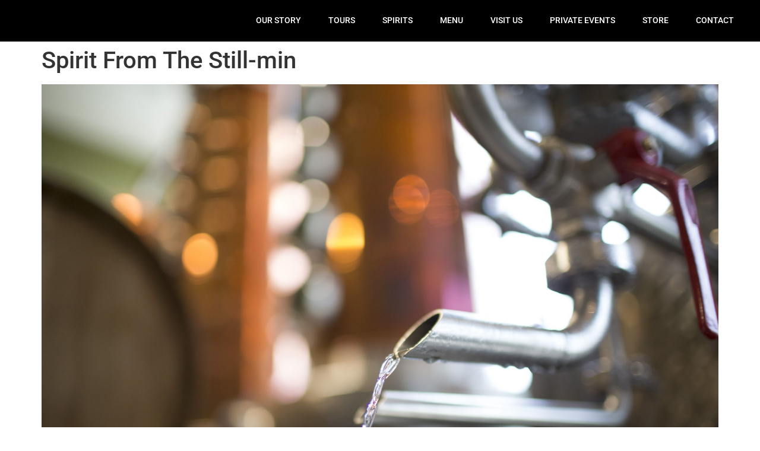

--- FILE ---
content_type: text/html; charset=UTF-8
request_url: https://ironfishdistillery.com/gmedia/spirit_from_the_still-min-jpg/
body_size: 22391
content:
<!doctype html><html lang="en-US"><head><script data-no-optimize="1">var litespeed_docref=sessionStorage.getItem("litespeed_docref");litespeed_docref&&(Object.defineProperty(document,"referrer",{get:function(){return litespeed_docref}}),sessionStorage.removeItem("litespeed_docref"));</script> <meta charset="UTF-8"><meta name="viewport" content="width=device-width, initial-scale=1"><link rel="profile" href="https://gmpg.org/xfn/11"><meta name='robots' content='index, follow, max-image-preview:large, max-snippet:-1, max-video-preview:-1' /><style>img:is([sizes="auto" i], [sizes^="auto," i]) { contain-intrinsic-size: 3000px 1500px }</style><title>Spirit From The Still-min - Iron Fish Distillery</title><link rel="canonical" href="https://ironfishdistillery.com/gmedia/spirit_from_the_still-min-jpg/" /><meta property="og:locale" content="en_US" /><meta property="og:type" content="article" /><meta property="og:title" content="Spirit From The Still-min - Iron Fish Distillery" /><meta property="og:url" content="https://ironfishdistillery.com/gmedia/spirit_from_the_still-min-jpg/" /><meta property="og:site_name" content="Iron Fish Distillery" /><meta property="article:publisher" content="https://www.facebook.com/ironfishdistillery/" /><meta property="article:modified_time" content="2022-09-28T11:41:40+00:00" /><meta name="twitter:card" content="summary_large_image" /><meta name="twitter:site" content="@ironfishdistil" /> <script type="application/ld+json" class="yoast-schema-graph">{"@context":"https://schema.org","@graph":[{"@type":"WebPage","@id":"https://ironfishdistillery.com/gmedia/spirit_from_the_still-min-jpg/","url":"https://ironfishdistillery.com/gmedia/spirit_from_the_still-min-jpg/","name":"Spirit From The Still-min - Iron Fish Distillery","isPartOf":{"@id":"https://ironfishdistillery.com/#website"},"datePublished":"2018-09-18T02:27:40+00:00","dateModified":"2022-09-28T11:41:40+00:00","breadcrumb":{"@id":"https://ironfishdistillery.com/gmedia/spirit_from_the_still-min-jpg/#breadcrumb"},"inLanguage":"en-US","potentialAction":[{"@type":"ReadAction","target":["https://ironfishdistillery.com/gmedia/spirit_from_the_still-min-jpg/"]}]},{"@type":"BreadcrumbList","@id":"https://ironfishdistillery.com/gmedia/spirit_from_the_still-min-jpg/#breadcrumb","itemListElement":[{"@type":"ListItem","position":1,"name":"Home","item":"https://ironfishdistillery.com/"},{"@type":"ListItem","position":2,"name":"Gmedia Posts","item":"https://ironfishdistillery.com/gmedia/"},{"@type":"ListItem","position":3,"name":"Spirit From The Still-min"}]},{"@type":"WebSite","@id":"https://ironfishdistillery.com/#website","url":"https://ironfishdistillery.com/","name":"Iron Fish Distillery","description":"Michigan&#039;s First Farm Distillery","publisher":{"@id":"https://ironfishdistillery.com/#organization"},"potentialAction":[{"@type":"SearchAction","target":{"@type":"EntryPoint","urlTemplate":"https://ironfishdistillery.com/?s={search_term_string}"},"query-input":{"@type":"PropertyValueSpecification","valueRequired":true,"valueName":"search_term_string"}}],"inLanguage":"en-US"},{"@type":"Organization","@id":"https://ironfishdistillery.com/#organization","name":"Iron Fish Distillery","url":"https://ironfishdistillery.com/","logo":{"@type":"ImageObject","inLanguage":"en-US","@id":"https://ironfishdistillery.com/#/schema/logo/image/","url":"https://ironfishdistillery.com/wp-content/uploads/2021/12/IFD_ThompsonvilleLockup2021.png","contentUrl":"https://ironfishdistillery.com/wp-content/uploads/2021/12/IFD_ThompsonvilleLockup2021.png","width":2836,"height":2380,"caption":"Iron Fish Distillery"},"image":{"@id":"https://ironfishdistillery.com/#/schema/logo/image/"},"sameAs":["https://www.facebook.com/ironfishdistillery/","https://x.com/ironfishdistil","https://www.instagram.com/ironfishdistillery/","https://www.youtube.com/channel/UC5x3T2BdxFZJQZq0AO0LMNA"]}]}</script> <link rel='dns-prefetch' href='//www.googletagmanager.com' /><link rel="alternate" type="application/rss+xml" title="Iron Fish Distillery &raquo; Feed" href="https://ironfishdistillery.com/feed/" /><link rel="alternate" type="application/rss+xml" title="Iron Fish Distillery &raquo; Comments Feed" href="https://ironfishdistillery.com/comments/feed/" /><meta property="og:title" content="Spirit From The Still-min"/><meta property="og:description" content="Michigan&#039;s First Farm Distillery"/><meta property="og:image" content="https://ironfishdistillery.com/wp-content/grand-media/image/Spirit_from_the_still-min.jpg"/><link rel="alternate" type="application/rss+xml" title="Iron Fish Distillery &raquo; Spirit From The Still-min Comments Feed" href="https://ironfishdistillery.com/gmedia/spirit_from_the_still-min-jpg/feed/" /><link data-optimized="2" rel="stylesheet" href="https://ironfishdistillery.com/wp-content/litespeed/css/d5c79bb12ff84c7cffa099cef8d8ed8e.css?ver=ae7b4" /><style id='global-styles-inline-css'>:root{--wp--preset--aspect-ratio--square: 1;--wp--preset--aspect-ratio--4-3: 4/3;--wp--preset--aspect-ratio--3-4: 3/4;--wp--preset--aspect-ratio--3-2: 3/2;--wp--preset--aspect-ratio--2-3: 2/3;--wp--preset--aspect-ratio--16-9: 16/9;--wp--preset--aspect-ratio--9-16: 9/16;--wp--preset--color--black: #000000;--wp--preset--color--cyan-bluish-gray: #abb8c3;--wp--preset--color--white: #ffffff;--wp--preset--color--pale-pink: #f78da7;--wp--preset--color--vivid-red: #cf2e2e;--wp--preset--color--luminous-vivid-orange: #ff6900;--wp--preset--color--luminous-vivid-amber: #fcb900;--wp--preset--color--light-green-cyan: #7bdcb5;--wp--preset--color--vivid-green-cyan: #00d084;--wp--preset--color--pale-cyan-blue: #8ed1fc;--wp--preset--color--vivid-cyan-blue: #0693e3;--wp--preset--color--vivid-purple: #9b51e0;--wp--preset--gradient--vivid-cyan-blue-to-vivid-purple: linear-gradient(135deg,rgba(6,147,227,1) 0%,rgb(155,81,224) 100%);--wp--preset--gradient--light-green-cyan-to-vivid-green-cyan: linear-gradient(135deg,rgb(122,220,180) 0%,rgb(0,208,130) 100%);--wp--preset--gradient--luminous-vivid-amber-to-luminous-vivid-orange: linear-gradient(135deg,rgba(252,185,0,1) 0%,rgba(255,105,0,1) 100%);--wp--preset--gradient--luminous-vivid-orange-to-vivid-red: linear-gradient(135deg,rgba(255,105,0,1) 0%,rgb(207,46,46) 100%);--wp--preset--gradient--very-light-gray-to-cyan-bluish-gray: linear-gradient(135deg,rgb(238,238,238) 0%,rgb(169,184,195) 100%);--wp--preset--gradient--cool-to-warm-spectrum: linear-gradient(135deg,rgb(74,234,220) 0%,rgb(151,120,209) 20%,rgb(207,42,186) 40%,rgb(238,44,130) 60%,rgb(251,105,98) 80%,rgb(254,248,76) 100%);--wp--preset--gradient--blush-light-purple: linear-gradient(135deg,rgb(255,206,236) 0%,rgb(152,150,240) 100%);--wp--preset--gradient--blush-bordeaux: linear-gradient(135deg,rgb(254,205,165) 0%,rgb(254,45,45) 50%,rgb(107,0,62) 100%);--wp--preset--gradient--luminous-dusk: linear-gradient(135deg,rgb(255,203,112) 0%,rgb(199,81,192) 50%,rgb(65,88,208) 100%);--wp--preset--gradient--pale-ocean: linear-gradient(135deg,rgb(255,245,203) 0%,rgb(182,227,212) 50%,rgb(51,167,181) 100%);--wp--preset--gradient--electric-grass: linear-gradient(135deg,rgb(202,248,128) 0%,rgb(113,206,126) 100%);--wp--preset--gradient--midnight: linear-gradient(135deg,rgb(2,3,129) 0%,rgb(40,116,252) 100%);--wp--preset--font-size--small: 13px;--wp--preset--font-size--medium: 20px;--wp--preset--font-size--large: 36px;--wp--preset--font-size--x-large: 42px;--wp--preset--spacing--20: 0.44rem;--wp--preset--spacing--30: 0.67rem;--wp--preset--spacing--40: 1rem;--wp--preset--spacing--50: 1.5rem;--wp--preset--spacing--60: 2.25rem;--wp--preset--spacing--70: 3.38rem;--wp--preset--spacing--80: 5.06rem;--wp--preset--shadow--natural: 6px 6px 9px rgba(0, 0, 0, 0.2);--wp--preset--shadow--deep: 12px 12px 50px rgba(0, 0, 0, 0.4);--wp--preset--shadow--sharp: 6px 6px 0px rgba(0, 0, 0, 0.2);--wp--preset--shadow--outlined: 6px 6px 0px -3px rgba(255, 255, 255, 1), 6px 6px rgba(0, 0, 0, 1);--wp--preset--shadow--crisp: 6px 6px 0px rgba(0, 0, 0, 1);}:root { --wp--style--global--content-size: 800px;--wp--style--global--wide-size: 1200px; }:where(body) { margin: 0; }.wp-site-blocks > .alignleft { float: left; margin-right: 2em; }.wp-site-blocks > .alignright { float: right; margin-left: 2em; }.wp-site-blocks > .aligncenter { justify-content: center; margin-left: auto; margin-right: auto; }:where(.wp-site-blocks) > * { margin-block-start: 24px; margin-block-end: 0; }:where(.wp-site-blocks) > :first-child { margin-block-start: 0; }:where(.wp-site-blocks) > :last-child { margin-block-end: 0; }:root { --wp--style--block-gap: 24px; }:root :where(.is-layout-flow) > :first-child{margin-block-start: 0;}:root :where(.is-layout-flow) > :last-child{margin-block-end: 0;}:root :where(.is-layout-flow) > *{margin-block-start: 24px;margin-block-end: 0;}:root :where(.is-layout-constrained) > :first-child{margin-block-start: 0;}:root :where(.is-layout-constrained) > :last-child{margin-block-end: 0;}:root :where(.is-layout-constrained) > *{margin-block-start: 24px;margin-block-end: 0;}:root :where(.is-layout-flex){gap: 24px;}:root :where(.is-layout-grid){gap: 24px;}.is-layout-flow > .alignleft{float: left;margin-inline-start: 0;margin-inline-end: 2em;}.is-layout-flow > .alignright{float: right;margin-inline-start: 2em;margin-inline-end: 0;}.is-layout-flow > .aligncenter{margin-left: auto !important;margin-right: auto !important;}.is-layout-constrained > .alignleft{float: left;margin-inline-start: 0;margin-inline-end: 2em;}.is-layout-constrained > .alignright{float: right;margin-inline-start: 2em;margin-inline-end: 0;}.is-layout-constrained > .aligncenter{margin-left: auto !important;margin-right: auto !important;}.is-layout-constrained > :where(:not(.alignleft):not(.alignright):not(.alignfull)){max-width: var(--wp--style--global--content-size);margin-left: auto !important;margin-right: auto !important;}.is-layout-constrained > .alignwide{max-width: var(--wp--style--global--wide-size);}body .is-layout-flex{display: flex;}.is-layout-flex{flex-wrap: wrap;align-items: center;}.is-layout-flex > :is(*, div){margin: 0;}body .is-layout-grid{display: grid;}.is-layout-grid > :is(*, div){margin: 0;}body{padding-top: 0px;padding-right: 0px;padding-bottom: 0px;padding-left: 0px;}a:where(:not(.wp-element-button)){text-decoration: underline;}:root :where(.wp-element-button, .wp-block-button__link){background-color: #32373c;border-width: 0;color: #fff;font-family: inherit;font-size: inherit;line-height: inherit;padding: calc(0.667em + 2px) calc(1.333em + 2px);text-decoration: none;}.has-black-color{color: var(--wp--preset--color--black) !important;}.has-cyan-bluish-gray-color{color: var(--wp--preset--color--cyan-bluish-gray) !important;}.has-white-color{color: var(--wp--preset--color--white) !important;}.has-pale-pink-color{color: var(--wp--preset--color--pale-pink) !important;}.has-vivid-red-color{color: var(--wp--preset--color--vivid-red) !important;}.has-luminous-vivid-orange-color{color: var(--wp--preset--color--luminous-vivid-orange) !important;}.has-luminous-vivid-amber-color{color: var(--wp--preset--color--luminous-vivid-amber) !important;}.has-light-green-cyan-color{color: var(--wp--preset--color--light-green-cyan) !important;}.has-vivid-green-cyan-color{color: var(--wp--preset--color--vivid-green-cyan) !important;}.has-pale-cyan-blue-color{color: var(--wp--preset--color--pale-cyan-blue) !important;}.has-vivid-cyan-blue-color{color: var(--wp--preset--color--vivid-cyan-blue) !important;}.has-vivid-purple-color{color: var(--wp--preset--color--vivid-purple) !important;}.has-black-background-color{background-color: var(--wp--preset--color--black) !important;}.has-cyan-bluish-gray-background-color{background-color: var(--wp--preset--color--cyan-bluish-gray) !important;}.has-white-background-color{background-color: var(--wp--preset--color--white) !important;}.has-pale-pink-background-color{background-color: var(--wp--preset--color--pale-pink) !important;}.has-vivid-red-background-color{background-color: var(--wp--preset--color--vivid-red) !important;}.has-luminous-vivid-orange-background-color{background-color: var(--wp--preset--color--luminous-vivid-orange) !important;}.has-luminous-vivid-amber-background-color{background-color: var(--wp--preset--color--luminous-vivid-amber) !important;}.has-light-green-cyan-background-color{background-color: var(--wp--preset--color--light-green-cyan) !important;}.has-vivid-green-cyan-background-color{background-color: var(--wp--preset--color--vivid-green-cyan) !important;}.has-pale-cyan-blue-background-color{background-color: var(--wp--preset--color--pale-cyan-blue) !important;}.has-vivid-cyan-blue-background-color{background-color: var(--wp--preset--color--vivid-cyan-blue) !important;}.has-vivid-purple-background-color{background-color: var(--wp--preset--color--vivid-purple) !important;}.has-black-border-color{border-color: var(--wp--preset--color--black) !important;}.has-cyan-bluish-gray-border-color{border-color: var(--wp--preset--color--cyan-bluish-gray) !important;}.has-white-border-color{border-color: var(--wp--preset--color--white) !important;}.has-pale-pink-border-color{border-color: var(--wp--preset--color--pale-pink) !important;}.has-vivid-red-border-color{border-color: var(--wp--preset--color--vivid-red) !important;}.has-luminous-vivid-orange-border-color{border-color: var(--wp--preset--color--luminous-vivid-orange) !important;}.has-luminous-vivid-amber-border-color{border-color: var(--wp--preset--color--luminous-vivid-amber) !important;}.has-light-green-cyan-border-color{border-color: var(--wp--preset--color--light-green-cyan) !important;}.has-vivid-green-cyan-border-color{border-color: var(--wp--preset--color--vivid-green-cyan) !important;}.has-pale-cyan-blue-border-color{border-color: var(--wp--preset--color--pale-cyan-blue) !important;}.has-vivid-cyan-blue-border-color{border-color: var(--wp--preset--color--vivid-cyan-blue) !important;}.has-vivid-purple-border-color{border-color: var(--wp--preset--color--vivid-purple) !important;}.has-vivid-cyan-blue-to-vivid-purple-gradient-background{background: var(--wp--preset--gradient--vivid-cyan-blue-to-vivid-purple) !important;}.has-light-green-cyan-to-vivid-green-cyan-gradient-background{background: var(--wp--preset--gradient--light-green-cyan-to-vivid-green-cyan) !important;}.has-luminous-vivid-amber-to-luminous-vivid-orange-gradient-background{background: var(--wp--preset--gradient--luminous-vivid-amber-to-luminous-vivid-orange) !important;}.has-luminous-vivid-orange-to-vivid-red-gradient-background{background: var(--wp--preset--gradient--luminous-vivid-orange-to-vivid-red) !important;}.has-very-light-gray-to-cyan-bluish-gray-gradient-background{background: var(--wp--preset--gradient--very-light-gray-to-cyan-bluish-gray) !important;}.has-cool-to-warm-spectrum-gradient-background{background: var(--wp--preset--gradient--cool-to-warm-spectrum) !important;}.has-blush-light-purple-gradient-background{background: var(--wp--preset--gradient--blush-light-purple) !important;}.has-blush-bordeaux-gradient-background{background: var(--wp--preset--gradient--blush-bordeaux) !important;}.has-luminous-dusk-gradient-background{background: var(--wp--preset--gradient--luminous-dusk) !important;}.has-pale-ocean-gradient-background{background: var(--wp--preset--gradient--pale-ocean) !important;}.has-electric-grass-gradient-background{background: var(--wp--preset--gradient--electric-grass) !important;}.has-midnight-gradient-background{background: var(--wp--preset--gradient--midnight) !important;}.has-small-font-size{font-size: var(--wp--preset--font-size--small) !important;}.has-medium-font-size{font-size: var(--wp--preset--font-size--medium) !important;}.has-large-font-size{font-size: var(--wp--preset--font-size--large) !important;}.has-x-large-font-size{font-size: var(--wp--preset--font-size--x-large) !important;}
:root :where(.wp-block-pullquote){font-size: 1.5em;line-height: 1.6;}</style> <script src="https://ironfishdistillery.com/wp-includes/js/jquery/jquery.min.js" id="jquery-core-js"></script> <script src="https://ironfishdistillery.com/wp-includes/js/jquery/jquery-migrate.min.js" id="jquery-migrate-js"></script> <script id="woowbox-script-js-extra" type="litespeed/javascript">var WoowBox={"galleries":{},"ajaxurl":"https:\/\/ironfishdistillery.com\/wp-admin\/admin-ajax.php","l10n":[],"key":"1SL-6ED0-08EF-84B9"}</script> 
 <script type="litespeed/javascript" data-src="https://www.googletagmanager.com/gtag/js?id=GT-5TPW6J7" id="google_gtagjs-js"></script> <script id="google_gtagjs-js-after" type="litespeed/javascript">window.dataLayer=window.dataLayer||[];function gtag(){dataLayer.push(arguments)}
gtag("set","linker",{"domains":["ironfishdistillery.com"]});gtag("js",new Date());gtag("set","developer_id.dZTNiMT",!0);gtag("config","GT-5TPW6J7");window._googlesitekit=window._googlesitekit||{};window._googlesitekit.throttledEvents=[];window._googlesitekit.gtagEvent=(name,data)=>{var key=JSON.stringify({name,data});if(!!window._googlesitekit.throttledEvents[key]){return}window._googlesitekit.throttledEvents[key]=!0;setTimeout(()=>{delete window._googlesitekit.throttledEvents[key]},5);gtag("event",name,{...data,event_source:"site-kit"})}</script> <link rel="https://api.w.org/" href="https://ironfishdistillery.com/wp-json/" /><link rel="EditURI" type="application/rsd+xml" title="RSD" href="https://ironfishdistillery.com/xmlrpc.php?rsd" /><meta name="generator" content="WordPress 6.8.3" /><link rel='shortlink' href='https://ironfishdistillery.com/?p=4617' /><link rel="alternate" title="oEmbed (JSON)" type="application/json+oembed" href="https://ironfishdistillery.com/wp-json/oembed/1.0/embed?url=https%3A%2F%2Fironfishdistillery.com%2Fgmedia%2Fspirit_from_the_still-min-jpg%2F" /><link rel="alternate" title="oEmbed (XML)" type="text/xml+oembed" href="https://ironfishdistillery.com/wp-json/oembed/1.0/embed?url=https%3A%2F%2Fironfishdistillery.com%2Fgmedia%2Fspirit_from_the_still-min-jpg%2F&#038;format=xml" /><meta name="generator" content="Site Kit by Google 1.170.0" /><meta name="generator" content="Elementor 3.33.4; features: additional_custom_breakpoints; settings: css_print_method-external, google_font-enabled, font_display-auto"><style>.e-con.e-parent:nth-of-type(n+4):not(.e-lazyloaded):not(.e-no-lazyload),
				.e-con.e-parent:nth-of-type(n+4):not(.e-lazyloaded):not(.e-no-lazyload) * {
					background-image: none !important;
				}
				@media screen and (max-height: 1024px) {
					.e-con.e-parent:nth-of-type(n+3):not(.e-lazyloaded):not(.e-no-lazyload),
					.e-con.e-parent:nth-of-type(n+3):not(.e-lazyloaded):not(.e-no-lazyload) * {
						background-image: none !important;
					}
				}
				@media screen and (max-height: 640px) {
					.e-con.e-parent:nth-of-type(n+2):not(.e-lazyloaded):not(.e-no-lazyload),
					.e-con.e-parent:nth-of-type(n+2):not(.e-lazyloaded):not(.e-no-lazyload) * {
						background-image: none !important;
					}
				}</style><link rel="icon" href="https://ironfishdistillery.com/wp-content/uploads/2018/08/cropped-logo@2x-32x32.png" sizes="32x32" /><link rel="icon" href="https://ironfishdistillery.com/wp-content/uploads/2018/08/cropped-logo@2x-192x192.png" sizes="192x192" /><link rel="apple-touch-icon" href="https://ironfishdistillery.com/wp-content/uploads/2018/08/cropped-logo@2x-180x180.png" /><meta name="msapplication-TileImage" content="https://ironfishdistillery.com/wp-content/uploads/2018/08/cropped-logo@2x-270x270.png" /></head><body class="wp-singular gmedia-template-default single single-gmedia postid-4617 wp-custom-logo wp-embed-responsive wp-theme-hello-elementor hello-elementor-default elementor-default elementor-kit-10570"><a class="skip-link screen-reader-text" href="#content">Skip to content</a><header data-elementor-type="header" data-elementor-id="3651" class="elementor elementor-3651 elementor-location-header" data-elementor-post-type="elementor_library"><section class="elementor-section elementor-top-section elementor-element elementor-element-72251fd5 elementor-section-content-middle elementor-section-stretched elementor-section-full_width elementor-section-height-min-height elementor-section-height-default elementor-section-items-middle" data-id="72251fd5" data-element_type="section" data-settings="{&quot;background_background&quot;:&quot;classic&quot;,&quot;sticky&quot;:&quot;top&quot;,&quot;sticky_effects_offset&quot;:1,&quot;stretch_section&quot;:&quot;section-stretched&quot;,&quot;sticky_on&quot;:[&quot;desktop&quot;,&quot;tablet&quot;,&quot;mobile&quot;],&quot;sticky_offset&quot;:0,&quot;sticky_anchor_link_offset&quot;:0}"><div class="elementor-container elementor-column-gap-no"><div class="elementor-column elementor-col-50 elementor-top-column elementor-element elementor-element-30279344" data-id="30279344" data-element_type="column"><div class="elementor-widget-wrap elementor-element-populated"><div class="elementor-element elementor-element-6de43404 logo elementor-invisible elementor-widget elementor-widget-theme-site-logo elementor-widget-image" data-id="6de43404" data-element_type="widget" data-settings="{&quot;_animation&quot;:&quot;fadeInDown&quot;}" data-widget_type="theme-site-logo.default"><div class="elementor-widget-container">
<a href="https://ironfishdistillery.com">
<img data-lazyloaded="1" src="[data-uri]" width="2836" height="2380" data-src="https://ironfishdistillery.com/wp-content/uploads/2021/12/IFD_ThompsonvilleLockup2021.png" class="attachment-full size-full wp-image-13783" alt="" data-srcset="https://ironfishdistillery.com/wp-content/uploads/2021/12/IFD_ThompsonvilleLockup2021.png 2836w, https://ironfishdistillery.com/wp-content/uploads/2021/12/IFD_ThompsonvilleLockup2021-300x252.png 300w, https://ironfishdistillery.com/wp-content/uploads/2021/12/IFD_ThompsonvilleLockup2021-1430x1200.png 1430w, https://ironfishdistillery.com/wp-content/uploads/2021/12/IFD_ThompsonvilleLockup2021-150x126.png 150w, https://ironfishdistillery.com/wp-content/uploads/2021/12/IFD_ThompsonvilleLockup2021-768x645.png 768w, https://ironfishdistillery.com/wp-content/uploads/2021/12/IFD_ThompsonvilleLockup2021-1536x1289.png 1536w, https://ironfishdistillery.com/wp-content/uploads/2021/12/IFD_ThompsonvilleLockup2021-2048x1719.png 2048w" data-sizes="(max-width: 2836px) 100vw, 2836px" />				</a></div></div></div></div><div class="elementor-column elementor-col-50 elementor-top-column elementor-element elementor-element-364fc1" data-id="364fc1" data-element_type="column"><div class="elementor-widget-wrap elementor-element-populated"><div class="elementor-element elementor-element-374c92d9 elementor-nav-menu__align-start elementor-nav-menu--stretch elementor-nav-menu--dropdown-tablet elementor-nav-menu__text-align-aside elementor-nav-menu--toggle elementor-nav-menu--burger elementor-widget elementor-widget-nav-menu" data-id="374c92d9" data-element_type="widget" data-settings="{&quot;full_width&quot;:&quot;stretch&quot;,&quot;submenu_icon&quot;:{&quot;value&quot;:&quot;&lt;i class=\&quot;fas fa-chevron-down\&quot; aria-hidden=\&quot;true\&quot;&gt;&lt;\/i&gt;&quot;,&quot;library&quot;:&quot;fa-solid&quot;},&quot;layout&quot;:&quot;horizontal&quot;,&quot;toggle&quot;:&quot;burger&quot;}" data-widget_type="nav-menu.default"><div class="elementor-widget-container"><nav aria-label="Menu" class="elementor-nav-menu--main elementor-nav-menu__container elementor-nav-menu--layout-horizontal e--pointer-background e--animation-fade"><ul id="menu-1-374c92d9" class="elementor-nav-menu"><li class="menu-item menu-item-type-post_type menu-item-object-page menu-item-has-children menu-item-3791"><a href="https://ironfishdistillery.com/our-story/" class="elementor-item">OUR STORY</a><ul class="sub-menu elementor-nav-menu--dropdown"><li class="menu-item menu-item-type-post_type menu-item-object-page menu-item-4102"><a href="https://ironfishdistillery.com/gallery/" class="elementor-sub-item">GALLERY</a></li><li class="menu-item menu-item-type-post_type menu-item-object-page menu-item-2352"><a href="https://ironfishdistillery.com/press/" class="elementor-sub-item">PRESS</a></li><li class="menu-item menu-item-type-post_type menu-item-object-page menu-item-2610"><a href="https://ironfishdistillery.com/blog/" class="elementor-sub-item">BLOG</a></li></ul></li><li class="menu-item menu-item-type-post_type menu-item-object-page menu-item-24390"><a href="https://ironfishdistillery.com/tours/" class="elementor-item">TOURS</a></li><li class="menu-item menu-item-type-custom menu-item-object-custom menu-item-has-children menu-item-3792"><a href="/spirits/" class="elementor-item">SPIRITS</a><ul class="sub-menu elementor-nav-menu--dropdown"><li class="menu-item menu-item-type-post_type menu-item-object-page menu-item-22459"><a href="https://ironfishdistillery.com/spirits/" class="elementor-sub-item">OUR COLLECTION</a></li><li class="menu-item menu-item-type-post_type menu-item-object-page menu-item-25828"><a href="https://ironfishdistillery.com/buy-online/" class="elementor-sub-item">SHIP SPIRITS</a></li><li class="menu-item menu-item-type-post_type menu-item-object-page menu-item-26508"><a href="https://ironfishdistillery.com/softparadevodka/" class="elementor-sub-item">SOFT PARADE VODKA</a></li><li class="menu-item menu-item-type-post_type menu-item-object-page menu-item-22670"><a href="https://ironfishdistillery.com/singlebarrel/" class="elementor-sub-item">SINGLE BARREL</a></li><li class="menu-item menu-item-type-post_type menu-item-object-page menu-item-23553"><a href="https://ironfishdistillery.com/madangler/" class="elementor-sub-item">THE MAD ANGLER® SERIES</a></li><li class="menu-item menu-item-type-post_type menu-item-object-post menu-item-13633"><a href="https://ironfishdistillery.com/barrelstrength/" class="elementor-sub-item">BARREL STRENGTH SERIES</a></li><li class="menu-item menu-item-type-post_type menu-item-object-page menu-item-24352"><a href="https://ironfishdistillery.com/arcticgrayling/" class="elementor-sub-item">ARCTIC GRAYLING WHISKEYS</a></li><li class="menu-item menu-item-type-post_type menu-item-object-page menu-item-6372"><a href="https://ironfishdistillery.com/copperqueen/" class="elementor-sub-item">COPPER QUEEN WHISKEY</a></li><li class="menu-item menu-item-type-post_type menu-item-object-page menu-item-51"><a href="https://ironfishdistillery.com/buy/" class="elementor-sub-item">WHERE TO BUY</a></li><li class="menu-item menu-item-type-post_type menu-item-object-page menu-item-2354"><a href="https://ironfishdistillery.com/craft-cocktails/" class="elementor-sub-item">CRAFT COCKTAILS</a></li><li class="menu-item menu-item-type-post_type menu-item-object-page menu-item-29114"><a href="https://ironfishdistillery.com/whiskeyclub/" class="elementor-sub-item">WHISKEY CLUB</a></li></ul></li><li class="menu-item menu-item-type-post_type menu-item-object-page menu-item-16726"><a href="https://ironfishdistillery.com/menu/" class="elementor-item">MENU</a></li><li class="menu-item menu-item-type-custom menu-item-object-custom menu-item-has-children menu-item-55"><a href="#" class="elementor-item elementor-item-anchor">VISIT US</a><ul class="sub-menu elementor-nav-menu--dropdown"><li class="menu-item menu-item-type-post_type menu-item-object-page menu-item-57"><a href="https://ironfishdistillery.com/events/" class="elementor-sub-item">UPCOMING EVENTS</a></li><li class="menu-item menu-item-type-post_type menu-item-object-page menu-item-26409"><a href="https://ironfishdistillery.com/stillroom/" class="elementor-sub-item">VISIT US</a></li><li class="menu-item menu-item-type-post_type menu-item-object-page menu-item-3037"><a href="https://ironfishdistillery.com/farmhouse-rental-airbnb/" class="elementor-sub-item">AIRBNB RENTAL</a></li><li class="menu-item menu-item-type-post_type menu-item-object-page menu-item-34677"><a href="https://ironfishdistillery.com/basecamp/" class="elementor-sub-item">BASECAMP</a></li></ul></li><li class="menu-item menu-item-type-custom menu-item-object-custom menu-item-has-children menu-item-33720"><a href="/PrivateEvents" class="elementor-item">PRIVATE EVENTS</a><ul class="sub-menu elementor-nav-menu--dropdown"><li class="menu-item menu-item-type-post_type menu-item-object-page menu-item-35065"><a href="https://ironfishdistillery.com/holidaygatherings2024/" class="elementor-sub-item">HOLIDAY GATHERINGS</a></li><li class="menu-item menu-item-type-custom menu-item-object-custom menu-item-4101"><a href="/weddings/" class="elementor-sub-item">WEDDINGS</a></li><li class="menu-item menu-item-type-post_type menu-item-object-page menu-item-33719"><a href="https://ironfishdistillery.com/privateevents/" class="elementor-sub-item">PRIVATE EVENTS</a></li></ul></li><li class="menu-item menu-item-type-custom menu-item-object-custom menu-item-has-children menu-item-2293"><a class="elementor-item">STORE</a><ul class="sub-menu elementor-nav-menu--dropdown"><li class="menu-item menu-item-type-custom menu-item-object-custom menu-item-25827"><a href="https://store.ironfishdistillery.com/home" class="elementor-sub-item">MERCH</a></li><li class="menu-item menu-item-type-post_type menu-item-object-page menu-item-25829"><a href="https://ironfishdistillery.com/buy-online/" class="elementor-sub-item">SHIP SPIRITS</a></li></ul></li><li class="menu-item menu-item-type-custom menu-item-object-custom menu-item-has-children menu-item-56"><a href="/come-see-us" class="elementor-item">CONTACT</a><ul class="sub-menu elementor-nav-menu--dropdown"><li class="menu-item menu-item-type-post_type menu-item-object-page menu-item-129"><a href="https://ironfishdistillery.com/come-see-us/" class="elementor-sub-item">COME SEE US</a></li><li class="menu-item menu-item-type-post_type menu-item-object-page menu-item-137"><a href="https://ironfishdistillery.com/jobs/" class="elementor-sub-item">JOIN OUR TEAM</a></li><li class="menu-item menu-item-type-custom menu-item-object-custom menu-item-138"><a href="https://www.facebook.com/ironfishdistillery/" class="elementor-sub-item">FACEBOOK</a></li><li class="menu-item menu-item-type-custom menu-item-object-custom menu-item-139"><a href="https://www.youtube.com/channel/UC5x3T2BdxFZJQZq0AO0LMNA" class="elementor-sub-item">YOUTUBE</a></li><li class="menu-item menu-item-type-custom menu-item-object-custom menu-item-140"><a href="https://www.instagram.com/ironfishdistillery/" class="elementor-sub-item">INSTAGRAM</a></li><li class="menu-item menu-item-type-custom menu-item-object-custom menu-item-141"><a href="https://twitter.com/ironfishdistil" class="elementor-sub-item">TWITTER</a></li></ul></li></ul></nav><div class="elementor-menu-toggle" role="button" tabindex="0" aria-label="Menu Toggle" aria-expanded="false">
<i aria-hidden="true" role="presentation" class="elementor-menu-toggle__icon--open eicon-menu-bar"></i><i aria-hidden="true" role="presentation" class="elementor-menu-toggle__icon--close eicon-close"></i></div><nav class="elementor-nav-menu--dropdown elementor-nav-menu__container" aria-hidden="true"><ul id="menu-2-374c92d9" class="elementor-nav-menu"><li class="menu-item menu-item-type-post_type menu-item-object-page menu-item-has-children menu-item-3791"><a href="https://ironfishdistillery.com/our-story/" class="elementor-item" tabindex="-1">OUR STORY</a><ul class="sub-menu elementor-nav-menu--dropdown"><li class="menu-item menu-item-type-post_type menu-item-object-page menu-item-4102"><a href="https://ironfishdistillery.com/gallery/" class="elementor-sub-item" tabindex="-1">GALLERY</a></li><li class="menu-item menu-item-type-post_type menu-item-object-page menu-item-2352"><a href="https://ironfishdistillery.com/press/" class="elementor-sub-item" tabindex="-1">PRESS</a></li><li class="menu-item menu-item-type-post_type menu-item-object-page menu-item-2610"><a href="https://ironfishdistillery.com/blog/" class="elementor-sub-item" tabindex="-1">BLOG</a></li></ul></li><li class="menu-item menu-item-type-post_type menu-item-object-page menu-item-24390"><a href="https://ironfishdistillery.com/tours/" class="elementor-item" tabindex="-1">TOURS</a></li><li class="menu-item menu-item-type-custom menu-item-object-custom menu-item-has-children menu-item-3792"><a href="/spirits/" class="elementor-item" tabindex="-1">SPIRITS</a><ul class="sub-menu elementor-nav-menu--dropdown"><li class="menu-item menu-item-type-post_type menu-item-object-page menu-item-22459"><a href="https://ironfishdistillery.com/spirits/" class="elementor-sub-item" tabindex="-1">OUR COLLECTION</a></li><li class="menu-item menu-item-type-post_type menu-item-object-page menu-item-25828"><a href="https://ironfishdistillery.com/buy-online/" class="elementor-sub-item" tabindex="-1">SHIP SPIRITS</a></li><li class="menu-item menu-item-type-post_type menu-item-object-page menu-item-26508"><a href="https://ironfishdistillery.com/softparadevodka/" class="elementor-sub-item" tabindex="-1">SOFT PARADE VODKA</a></li><li class="menu-item menu-item-type-post_type menu-item-object-page menu-item-22670"><a href="https://ironfishdistillery.com/singlebarrel/" class="elementor-sub-item" tabindex="-1">SINGLE BARREL</a></li><li class="menu-item menu-item-type-post_type menu-item-object-page menu-item-23553"><a href="https://ironfishdistillery.com/madangler/" class="elementor-sub-item" tabindex="-1">THE MAD ANGLER® SERIES</a></li><li class="menu-item menu-item-type-post_type menu-item-object-post menu-item-13633"><a href="https://ironfishdistillery.com/barrelstrength/" class="elementor-sub-item" tabindex="-1">BARREL STRENGTH SERIES</a></li><li class="menu-item menu-item-type-post_type menu-item-object-page menu-item-24352"><a href="https://ironfishdistillery.com/arcticgrayling/" class="elementor-sub-item" tabindex="-1">ARCTIC GRAYLING WHISKEYS</a></li><li class="menu-item menu-item-type-post_type menu-item-object-page menu-item-6372"><a href="https://ironfishdistillery.com/copperqueen/" class="elementor-sub-item" tabindex="-1">COPPER QUEEN WHISKEY</a></li><li class="menu-item menu-item-type-post_type menu-item-object-page menu-item-51"><a href="https://ironfishdistillery.com/buy/" class="elementor-sub-item" tabindex="-1">WHERE TO BUY</a></li><li class="menu-item menu-item-type-post_type menu-item-object-page menu-item-2354"><a href="https://ironfishdistillery.com/craft-cocktails/" class="elementor-sub-item" tabindex="-1">CRAFT COCKTAILS</a></li><li class="menu-item menu-item-type-post_type menu-item-object-page menu-item-29114"><a href="https://ironfishdistillery.com/whiskeyclub/" class="elementor-sub-item" tabindex="-1">WHISKEY CLUB</a></li></ul></li><li class="menu-item menu-item-type-post_type menu-item-object-page menu-item-16726"><a href="https://ironfishdistillery.com/menu/" class="elementor-item" tabindex="-1">MENU</a></li><li class="menu-item menu-item-type-custom menu-item-object-custom menu-item-has-children menu-item-55"><a href="#" class="elementor-item elementor-item-anchor" tabindex="-1">VISIT US</a><ul class="sub-menu elementor-nav-menu--dropdown"><li class="menu-item menu-item-type-post_type menu-item-object-page menu-item-57"><a href="https://ironfishdistillery.com/events/" class="elementor-sub-item" tabindex="-1">UPCOMING EVENTS</a></li><li class="menu-item menu-item-type-post_type menu-item-object-page menu-item-26409"><a href="https://ironfishdistillery.com/stillroom/" class="elementor-sub-item" tabindex="-1">VISIT US</a></li><li class="menu-item menu-item-type-post_type menu-item-object-page menu-item-3037"><a href="https://ironfishdistillery.com/farmhouse-rental-airbnb/" class="elementor-sub-item" tabindex="-1">AIRBNB RENTAL</a></li><li class="menu-item menu-item-type-post_type menu-item-object-page menu-item-34677"><a href="https://ironfishdistillery.com/basecamp/" class="elementor-sub-item" tabindex="-1">BASECAMP</a></li></ul></li><li class="menu-item menu-item-type-custom menu-item-object-custom menu-item-has-children menu-item-33720"><a href="/PrivateEvents" class="elementor-item" tabindex="-1">PRIVATE EVENTS</a><ul class="sub-menu elementor-nav-menu--dropdown"><li class="menu-item menu-item-type-post_type menu-item-object-page menu-item-35065"><a href="https://ironfishdistillery.com/holidaygatherings2024/" class="elementor-sub-item" tabindex="-1">HOLIDAY GATHERINGS</a></li><li class="menu-item menu-item-type-custom menu-item-object-custom menu-item-4101"><a href="/weddings/" class="elementor-sub-item" tabindex="-1">WEDDINGS</a></li><li class="menu-item menu-item-type-post_type menu-item-object-page menu-item-33719"><a href="https://ironfishdistillery.com/privateevents/" class="elementor-sub-item" tabindex="-1">PRIVATE EVENTS</a></li></ul></li><li class="menu-item menu-item-type-custom menu-item-object-custom menu-item-has-children menu-item-2293"><a class="elementor-item" tabindex="-1">STORE</a><ul class="sub-menu elementor-nav-menu--dropdown"><li class="menu-item menu-item-type-custom menu-item-object-custom menu-item-25827"><a href="https://store.ironfishdistillery.com/home" class="elementor-sub-item" tabindex="-1">MERCH</a></li><li class="menu-item menu-item-type-post_type menu-item-object-page menu-item-25829"><a href="https://ironfishdistillery.com/buy-online/" class="elementor-sub-item" tabindex="-1">SHIP SPIRITS</a></li></ul></li><li class="menu-item menu-item-type-custom menu-item-object-custom menu-item-has-children menu-item-56"><a href="/come-see-us" class="elementor-item" tabindex="-1">CONTACT</a><ul class="sub-menu elementor-nav-menu--dropdown"><li class="menu-item menu-item-type-post_type menu-item-object-page menu-item-129"><a href="https://ironfishdistillery.com/come-see-us/" class="elementor-sub-item" tabindex="-1">COME SEE US</a></li><li class="menu-item menu-item-type-post_type menu-item-object-page menu-item-137"><a href="https://ironfishdistillery.com/jobs/" class="elementor-sub-item" tabindex="-1">JOIN OUR TEAM</a></li><li class="menu-item menu-item-type-custom menu-item-object-custom menu-item-138"><a href="https://www.facebook.com/ironfishdistillery/" class="elementor-sub-item" tabindex="-1">FACEBOOK</a></li><li class="menu-item menu-item-type-custom menu-item-object-custom menu-item-139"><a href="https://www.youtube.com/channel/UC5x3T2BdxFZJQZq0AO0LMNA" class="elementor-sub-item" tabindex="-1">YOUTUBE</a></li><li class="menu-item menu-item-type-custom menu-item-object-custom menu-item-140"><a href="https://www.instagram.com/ironfishdistillery/" class="elementor-sub-item" tabindex="-1">INSTAGRAM</a></li><li class="menu-item menu-item-type-custom menu-item-object-custom menu-item-141"><a href="https://twitter.com/ironfishdistil" class="elementor-sub-item" tabindex="-1">TWITTER</a></li></ul></li></ul></nav></div></div></div></div></div></section></header><main id="content" class="site-main post-4617 gmedia type-gmedia status-publish hentry"><div class="page-header"><h1 class="entry-title">Spirit From The Still-min</h1></div><div class="page-content"><div class="GmediaGallery_SinglePage">					<a class="gmedia-item-link" rel="gmedia-item"						href="https://ironfishdistillery.com/wp-content/grand-media/image/Spirit_from_the_still-min.jpg"><img data-lazyloaded="1" src="[data-uri]" width="2200" height="1467" class="gmedia-item"							style="max-width:100%;" data-src="https://ironfishdistillery.com/wp-content/grand-media/image/Spirit_from_the_still-min.jpg"							alt="Spirit From The Still-min"/></a><div class="gmsingle_wrapper gmsingle_clearfix"> <script type="text/html" class="gm_script2html"><div class="gmsingle_photo_header gmsingle_clearfix">								<div class="gmsingle_name_wrap gmsingle_clearfix">																			<div class="gmsingle_user_avatar">											<a class="gmsingle_user_avatar_link"												href="https://ironfishdistillery.com/author/workshopsix7/"><img													src="https://ironfishdistillery.com/wp-content/litespeed/avatar/a4b5a961f454d6204d60577b46071486.jpg?ver=1768453840" alt=""/></a>										</div>																		<div class="gmsingle_title_author">										<div class="gmsingle_title">											Spirit From The Still-min											&nbsp;										</div>										<div class="gmsingle_author_name">											<a class="gmsingle_author_link"												href="https://ironfishdistillery.com/author/workshopsix7/">workshopsix7</a>										</div>									</div>								</div>							</div></script> <div class="gmsingle_photo_info"><div class="gmsingle_description_wrap"> <script type="text/html" class="gm_script2html"><div class="gmsingle_terms">											<span class="gmsingle_term_label">Album:</span>											<span class="gmsingle_album"><span class="gmsingle_term"><a														href="https://ironfishdistillery.com/gmedia-album/distillery/">DISTILLERY</a></span></span>										</div>																				<div class="gmsingle_terms">											<span class="gmsingle_term_label">Categories:</span>											<span class="gmsingle_categories"><span class='gmsingle_term'><a href='https://ironfishdistillery.com/gmedia-category/distillery/'>distillery</a></span></span>										</div>																				<div class="gmsingle_terms">											<span class="gmsingle_term_label">Tags:</span>											<span class="gmsingle_tags"><span class='gmsingle_term'><a href='https://ironfishdistillery.com/gmedia-tag/distillery/'>#distillery</a></span></span>										</div></script> </div> <script type="text/html" class="gm_script2html"><div class="gmsingle_details_section">									<div class="gmsingle_details_title">Details</div>									<div class="gmsingle_slide_details">																				<div class='gmsingle_meta'>																						<div class='gmsingle_clearfix'>												<span class='gmsingle_meta_key'>Uploaded</span>												<span class='gmsingle_meta_value'>September 18, 2018</span>											</div>										</div>									</div>								</div></script> </div></div><style>.gmsingle_clearfix {							display: block;						}						.gmsingle_clearfix::after {							visibility: hidden;							display: block;							font-size: 0;							content: ' ';							clear: both;							height: 0;						}						.gmsingle_wrapper {							margin: 0 auto;						}						.gmsingle_wrapper * {							-webkit-box-sizing: border-box;							-moz-box-sizing: border-box;							box-sizing: border-box;						}						.gmsingle_photo_header {							margin-bottom: 15px;						}						.gmsingle_name_wrap {							padding: 24px 0 2px 80px;							height: 85px;							max-width: 100%;							overflow: hidden;							white-space: nowrap;							position: relative;						}						.gmsingle_name_wrap .gmsingle_user_avatar {							position: absolute;							top: 20px;							left: 0;						}						.gmsingle_name_wrap .gmsingle_user_avatar a.gmsingle_user_avatar_link {							display: block;							text-decoration: none;						}						.gmsingle_name_wrap .gmsingle_user_avatar img {							height: 60px !important;							width: auto;							overflow: hidden;							border-radius: 3px;						}						.gmsingle_name_wrap .gmsingle_title_author {							display: inline-block;							vertical-align: top;							max-width: 100%;						}						.gmsingle_name_wrap .gmsingle_title_author .gmsingle_title {							text-rendering: auto;							font-weight: 100;							font-size: 24px;							width: 100%;							overflow: hidden;							white-space: nowrap;							text-overflow: ellipsis;							margin: 0;							padding: 1px 0;							height: 1.1em;							line-height: 1;							box-sizing: content-box;							letter-spacing: 0;							text-transform: capitalize;						}						.gmsingle_name_wrap .gmsingle_title_author > div {							font-size: 14px;						}						.gmsingle_name_wrap .gmsingle_title_author .gmsingle_author_name {							float: left;						}						.gmsingle_name_wrap .gmsingle_title_author a {							font-size: inherit;						}						.gmsingle_photo_info {							display: flex;							flex-wrap: wrap;						}						.gmsingle_details_title {							margin: 0;							padding: 0;							text-transform: uppercase;							font-size: 18px;							line-height: 1em;							font-weight: 300;							height: 1.1em;							display: inline-block;							overflow: visible;							border: none;						}						.gmsingle_description_wrap {							flex: 1;							overflow: hidden;							min-width: 220px;							max-width: 100%;							padding-right: 7px;							margin-bottom: 30px;						}						.gmsingle_description_wrap .gmsingle_terms {							overflow: hidden;							margin: 0;							position: relative;							font-size: 14px;							font-weight: 300;						}						.gmsingle_description_wrap .gmsingle_term_label {							margin-right: 10px;						}						.gmsingle_description_wrap .gmsingle_term_label:empty {							display: none;						}						.gmsingle_description_wrap .gmsingle_terms .gmsingle_term {							display: inline-block;							margin: 0 12px 1px 0;						}						.gmsingle_description_wrap .gmsingle_terms .gmsingle_term a {							white-space: nowrap;						}						.gmsingle_details_section {							flex: 1;							width: 33%;							padding-right: 7px;							padding-left: 7px;							min-width: 220px;							max-width: 100%;						}						.gmsingle_details_section .gmsingle_slide_details {							margin: 20px 0;						}						.gmsingle_location_section {							flex: 1;							width: 27%;							padding-right: 7px;							padding-left: 7px;							min-width: 220px;							max-width: 100%;						}						.gmsingle_location_section .gmsingle_location_info {							margin: 20px 0;						}						.gmsingle_location_section .gmsingle_location_info * {							display: block;						}						.gmsingle_location_section .gmsingle_location_info img {							width: 100%;							height: auto;						}						.gmsingle_badges {							border-bottom: 1px solid rgba(0, 0, 0, 0.1);							padding-bottom: 17px;							margin-bottom: 12px;							text-align: left;							font-weight: 300;						}						.gmsingle_badges__column {							display: inline-block;							vertical-align: top;							width: 40%;							min-width: 80px;						}						.gmsingle_badges__column .gmsingle_badges__label {							font-size: 14px;						}						.gmsingle_badges__column .gmsingle_badges__count {							font-size: 20px;							line-height: 1em;							margin-top: 1px;						}						.gmsingle_exif {							border-bottom: 1px solid rgba(0, 0, 0, 0.1);							padding-bottom: 12px;							margin-bottom: 12px;							text-align: left;							font-size: 14px;							line-height: 1.7em;							font-weight: 300;						}						.gmsingle_exif .gmsingle_camera_settings .gmsingle_separator {							font-weight: 200;							padding: 0 5px;							display: inline-block;						}						.gmsingle_meta {							padding-bottom: 12px;							margin-bottom: 12px;							text-align: left;							font-size: 14px;							line-height: 1.2em;							font-weight: 300;						}						.gmsingle_meta .gmsingle_meta_key {							float: left;							padding: 3px 0;							width: 40%;							min-width: 80px;						}						.gmsingle_meta .gmsingle_meta_value {							float: left;							white-space: nowrap;							padding: 3px 0;							text-transform: capitalize;						}</style></div></div><section id="comments" class="comments-area"><div id="respond" class="comment-respond"><h2 id="reply-title" class="comment-reply-title">Leave a Reply</h2><p class="must-log-in">You must be <a href="https://ironfishdistillery.com/wp-login.php?redirect_to=https%3A%2F%2Fironfishdistillery.com%2Fgmedia%2Fspirit_from_the_still-min-jpg%2F">logged in</a> to post a comment.</p></div></section></main><footer data-elementor-type="footer" data-elementor-id="2846" class="elementor elementor-2846 elementor-location-footer" data-elementor-post-type="elementor_library"><section class="elementor-section elementor-top-section elementor-element elementor-element-7f65a910 elementor-section-stretched elementor-section-full_width elementor-section-height-default elementor-section-height-default" data-id="7f65a910" data-element_type="section" data-settings="{&quot;stretch_section&quot;:&quot;section-stretched&quot;,&quot;background_background&quot;:&quot;classic&quot;}"><div class="elementor-background-overlay"></div><div class="elementor-container elementor-column-gap-default"><div class="elementor-column elementor-col-100 elementor-top-column elementor-element elementor-element-7054ff98" data-id="7054ff98" data-element_type="column"><div class="elementor-widget-wrap elementor-element-populated"><section class="elementor-section elementor-inner-section elementor-element elementor-element-16adb2aa elementor-section-boxed elementor-section-height-default elementor-section-height-default" data-id="16adb2aa" data-element_type="section"><div class="elementor-container elementor-column-gap-default"><div class="elementor-column elementor-col-33 elementor-inner-column elementor-element elementor-element-17d93e90" data-id="17d93e90" data-element_type="column"><div class="elementor-widget-wrap elementor-element-populated"><div class="elementor-element elementor-element-15febc1f elementor-widget elementor-widget-heading" data-id="15febc1f" data-element_type="widget" data-widget_type="heading.default"><div class="elementor-widget-container"><h4 class="elementor-heading-title elementor-size-default">get the latest iron fish updates</h4></div></div><div class="elementor-element elementor-element-2e45692 elementor-align-center elementor-widget elementor-widget-button" data-id="2e45692" data-element_type="widget" data-widget_type="button.default"><div class="elementor-widget-container"><div class="elementor-button-wrapper">
<a class="elementor-button elementor-button-link elementor-size-sm" href="https://us13.list-manage.com/contact-form?u=b432ed05fec26de80a266ee7e&#038;form_id=171cd09a337b59c75d099b82a99e1d9e" target="_blank">
<span class="elementor-button-content-wrapper">
<span class="elementor-button-text">Sign up for email updates!</span>
</span>
</a></div></div></div><div class="elementor-element elementor-element-343d3789 elementor-shape-circle e-grid-align-left e-grid-align-tablet-left e-grid-align-mobile-center elementor-grid-0 elementor-widget elementor-widget-social-icons" data-id="343d3789" data-element_type="widget" data-widget_type="social-icons.default"><div class="elementor-widget-container"><div class="elementor-social-icons-wrapper elementor-grid" role="list">
<span class="elementor-grid-item" role="listitem">
<a class="elementor-icon elementor-social-icon elementor-social-icon-facebook elementor-repeater-item-3eb1a5e" href="https://www.facebook.com/ironfishdistillery/" target="_blank">
<span class="elementor-screen-only">Facebook</span>
<i class="fa fa-facebook" aria-hidden="true"></i>
</a>
</span>
<span class="elementor-grid-item" role="listitem">
<a class="elementor-icon elementor-social-icon elementor-social-icon-twitter elementor-repeater-item-4f5911d" href="https://twitter.com/IronFishDistil" target="_blank">
<span class="elementor-screen-only">Twitter</span>
<i class="fa fa-twitter" aria-hidden="true"></i>
</a>
</span>
<span class="elementor-grid-item" role="listitem">
<a class="elementor-icon elementor-social-icon elementor-social-icon-youtube elementor-repeater-item-043b7dd" href="https://www.youtube.com/channel/UC5x3T2BdxFZJQZq0AO0LMNA" target="_blank">
<span class="elementor-screen-only">Youtube</span>
<i class="fa fa-youtube" aria-hidden="true"></i>
</a>
</span>
<span class="elementor-grid-item" role="listitem">
<a class="elementor-icon elementor-social-icon elementor-social-icon-instagram elementor-repeater-item-b2b9867" href="https://www.instagram.com/ironfishdistillery/" target="_blank">
<span class="elementor-screen-only">Instagram</span>
<i class="fa fa-instagram" aria-hidden="true"></i>
</a>
</span></div></div></div></div></div><div class="elementor-column elementor-col-33 elementor-inner-column elementor-element elementor-element-7e026acd" data-id="7e026acd" data-element_type="column"><div class="elementor-widget-wrap elementor-element-populated"><div class="elementor-element elementor-element-7385c1f9 elementor-widget elementor-widget-image" data-id="7385c1f9" data-element_type="widget" data-widget_type="image.default"><div class="elementor-widget-container">
<img data-lazyloaded="1" src="[data-uri]" width="561" height="114" data-src="https://ironfishdistillery.com/wp-content/uploads/2018/09/footer-logo@2xRegistered.png" class="attachment-large size-large wp-image-4503" alt="" data-srcset="https://ironfishdistillery.com/wp-content/uploads/2018/09/footer-logo@2xRegistered.png 561w, https://ironfishdistillery.com/wp-content/uploads/2018/09/footer-logo@2xRegistered-150x30.png 150w, https://ironfishdistillery.com/wp-content/uploads/2018/09/footer-logo@2xRegistered-300x61.png 300w" data-sizes="(max-width: 561px) 100vw, 561px" /></div></div><div class="elementor-element elementor-element-29961940 elementor-widget elementor-widget-image" data-id="29961940" data-element_type="widget" data-widget_type="image.default"><div class="elementor-widget-container">
<img data-lazyloaded="1" src="[data-uri]" width="220" height="130" data-src="https://ironfishdistillery.com/wp-content/uploads/elementor/thumbs/MAEAP-LOGO@0.5x-oyujhbqroi49bgujwr5rsybpdr81idx2v6h2cdj9jo.png" title="MAEAP LOGO@0.5x" alt="MAEAP LOGO@0.5x" loading="lazy" /></div></div></div></div><div class="elementor-column elementor-col-33 elementor-inner-column elementor-element elementor-element-14835cdf" data-id="14835cdf" data-element_type="column"><div class="elementor-widget-wrap elementor-element-populated"><div class="elementor-element elementor-element-37241a00 elementor-widget elementor-widget-text-editor" data-id="37241a00" data-element_type="widget" data-widget_type="text-editor.default"><div class="elementor-widget-container"><p style="text-align: center;"><span style="color: #ffffff;">14234 DZUIBANEK ROAD<br>THOMPSONVILLE, MI 49683</span></p><p style="text-align: center;"><strong><a href="tel:+12313783474">231.378.3474</a><br></strong><a href="mailto:INFO@IRONFISHDISTILLERY.COM">INFO@IRONFISHDISTILLERY.COM</a><br><strong><a href="https://www.google.com/maps/place/14234+Dzuibanek+Rd,+Thompsonville,+MI+49683/@44.4989554,-86.0167745,17z/data=!3m1!4b1!4m2!3m1!1s0x881e6f4a631cfb7f:0x70c275b7f0cbbaab" target="_blank" rel="noopener">MAP IT</a><br></strong><span style="color: #ffffff;">We’re very dog friendly in the summer &amp; family friendly year round!</span><strong><br></strong></p></div></div></div></div></div></section></div></div></div></section></footer> <script type="speculationrules">{"prefetch":[{"source":"document","where":{"and":[{"href_matches":"\/*"},{"not":{"href_matches":["\/wp-*.php","\/wp-admin\/*","\/wp-content\/uploads\/*","\/wp-content\/*","\/wp-content\/plugins\/*","\/wp-content\/themes\/hello-elementor\/*","\/*\\?(.+)"]}},{"not":{"selector_matches":"a[rel~=\"nofollow\"]"}},{"not":{"selector_matches":".no-prefetch, .no-prefetch a"}}]},"eagerness":"conservative"}]}</script> <div data-elementor-type="popup" data-elementor-id="8233" class="elementor elementor-8233 elementor-location-popup" data-elementor-settings="{&quot;entrance_animation&quot;:&quot;rollIn&quot;,&quot;entrance_animation_tablet&quot;:&quot;rollIn&quot;,&quot;entrance_animation_mobile&quot;:&quot;rollIn&quot;,&quot;entrance_animation_duration&quot;:{&quot;unit&quot;:&quot;px&quot;,&quot;size&quot;:&quot;2&quot;,&quot;sizes&quot;:[]},&quot;a11y_navigation&quot;:&quot;yes&quot;,&quot;triggers&quot;:{&quot;page_load&quot;:&quot;yes&quot;,&quot;page_load_delay&quot;:0},&quot;timing&quot;:{&quot;times&quot;:&quot;yes&quot;,&quot;times_times&quot;:1}}" data-elementor-post-type="elementor_library"><section class="elementor-section elementor-top-section elementor-element elementor-element-55568c30 elementor-reverse-mobile elementor-section-boxed elementor-section-height-default elementor-section-height-default" data-id="55568c30" data-element_type="section" data-settings="{&quot;background_background&quot;:&quot;classic&quot;}"><div class="elementor-background-overlay"></div><div class="elementor-container elementor-column-gap-default"><div class="elementor-column elementor-col-50 elementor-top-column elementor-element elementor-element-13d29f6f elementor-hidden-phone" data-id="13d29f6f" data-element_type="column" data-settings="{&quot;background_background&quot;:&quot;classic&quot;}"><div class="elementor-widget-wrap elementor-element-populated"><div class="elementor-background-overlay"></div><div class="elementor-element elementor-element-53f2169f elementor-hidden-phone elementor-invisible elementor-widget elementor-widget-image" data-id="53f2169f" data-element_type="widget" data-settings="{&quot;_animation&quot;:&quot;slideInLeft&quot;,&quot;_animation_delay&quot;:300}" data-widget_type="image.default"><div class="elementor-widget-container">
<img data-lazyloaded="1" src="[data-uri]" width="219" height="464" data-src="https://ironfishdistillery.com/wp-content/uploads/2016/04/BottleGin1-e1481820475762.png" class="attachment-full size-full wp-image-577" alt="" data-srcset="https://ironfishdistillery.com/wp-content/uploads/2016/04/BottleGin1-e1481820475762.png 219w, https://ironfishdistillery.com/wp-content/uploads/2016/04/BottleGin1-e1481820475762-142x300.png 142w" data-sizes="(max-width: 219px) 100vw, 219px" /></div></div></div></div><div class="elementor-column elementor-col-50 elementor-top-column elementor-element elementor-element-1d1374ac" data-id="1d1374ac" data-element_type="column" data-settings="{&quot;background_background&quot;:&quot;classic&quot;}"><div class="elementor-widget-wrap elementor-element-populated"><div class="elementor-background-overlay"></div><div class="elementor-element elementor-element-1de738e7 elementor-widget elementor-widget-heading" data-id="1de738e7" data-element_type="widget" data-widget_type="heading.default"><div class="elementor-widget-container"><h2 class="elementor-heading-title elementor-size-default">you look so young!</h2></div></div><div class="elementor-element elementor-element-7546e471 elementor-widget elementor-widget-heading" data-id="7546e471" data-element_type="widget" data-widget_type="heading.default"><div class="elementor-widget-container"><h2 class="elementor-heading-title elementor-size-default">are you over 21?</h2></div></div><section class="elementor-section elementor-inner-section elementor-element elementor-element-70e93b18 elementor-section-boxed elementor-section-height-default elementor-section-height-default" data-id="70e93b18" data-element_type="section"><div class="elementor-container elementor-column-gap-no"><div class="elementor-column elementor-col-50 elementor-inner-column elementor-element elementor-element-58d8bb45" data-id="58d8bb45" data-element_type="column" data-settings="{&quot;background_background&quot;:&quot;classic&quot;}"><div class="elementor-widget-wrap elementor-element-populated"><div class="elementor-element elementor-element-3f4a482a elementor-align-justify elementor-mobile-align-justify elementor-widget elementor-widget-button" data-id="3f4a482a" data-element_type="widget" data-widget_type="button.default"><div class="elementor-widget-container"><div class="elementor-button-wrapper">
<a class="elementor-button elementor-button-link elementor-size-sm" href="#elementor-action%3Aaction%3Dpopup%3Aclose%26settings%3DeyJkb19ub3Rfc2hvd19hZ2FpbiI6IiJ9">
<span class="elementor-button-content-wrapper">
<span class="elementor-button-text">yes</span>
</span>
</a></div></div></div></div></div><div class="elementor-column elementor-col-50 elementor-inner-column elementor-element elementor-element-d279fbb" data-id="d279fbb" data-element_type="column"><div class="elementor-widget-wrap elementor-element-populated"><div class="elementor-element elementor-element-40bcb5d0 elementor-align-left elementor-mobile-align-justify elementor-widget elementor-widget-button" data-id="40bcb5d0" data-element_type="widget" data-widget_type="button.default"><div class="elementor-widget-container"><div class="elementor-button-wrapper">
<a class="elementor-button elementor-button-link elementor-size-sm" href="https://www.google.com/">
<span class="elementor-button-content-wrapper">
<span class="elementor-button-text">no, get me out</span>
</span>
</a></div></div></div></div></div></div></section></div></div></div></section></div> <script type="litespeed/javascript">const lazyloadRunObserver=()=>{const lazyloadBackgrounds=document.querySelectorAll(`.e-con.e-parent:not(.e-lazyloaded)`);const lazyloadBackgroundObserver=new IntersectionObserver((entries)=>{entries.forEach((entry)=>{if(entry.isIntersecting){let lazyloadBackground=entry.target;if(lazyloadBackground){lazyloadBackground.classList.add('e-lazyloaded')}
lazyloadBackgroundObserver.unobserve(entry.target)}})},{rootMargin:'200px 0px 200px 0px'});lazyloadBackgrounds.forEach((lazyloadBackground)=>{lazyloadBackgroundObserver.observe(lazyloadBackground)})};const events=['DOMContentLiteSpeedLoaded','elementor/lazyload/observe',];events.forEach((event)=>{document.addEventListener(event,lazyloadRunObserver)})</script> <script id="elementor-frontend-js-extra" type="litespeed/javascript">var EAELImageMaskingConfig={"svg_dir_url":"https:\/\/ironfishdistillery.com\/wp-content\/plugins\/essential-addons-for-elementor-lite\/assets\/front-end\/img\/image-masking\/svg-shapes\/"}</script> <script id="elementor-frontend-js-before" type="litespeed/javascript">var elementorFrontendConfig={"environmentMode":{"edit":!1,"wpPreview":!1,"isScriptDebug":!1},"i18n":{"shareOnFacebook":"Share on Facebook","shareOnTwitter":"Share on Twitter","pinIt":"Pin it","download":"Download","downloadImage":"Download image","fullscreen":"Fullscreen","zoom":"Zoom","share":"Share","playVideo":"Play Video","previous":"Previous","next":"Next","close":"Close","a11yCarouselPrevSlideMessage":"Previous slide","a11yCarouselNextSlideMessage":"Next slide","a11yCarouselFirstSlideMessage":"This is the first slide","a11yCarouselLastSlideMessage":"This is the last slide","a11yCarouselPaginationBulletMessage":"Go to slide"},"is_rtl":!1,"breakpoints":{"xs":0,"sm":480,"md":768,"lg":1025,"xl":1440,"xxl":1600},"responsive":{"breakpoints":{"mobile":{"label":"Mobile Portrait","value":767,"default_value":767,"direction":"max","is_enabled":!0},"mobile_extra":{"label":"Mobile Landscape","value":880,"default_value":880,"direction":"max","is_enabled":!1},"tablet":{"label":"Tablet Portrait","value":1024,"default_value":1024,"direction":"max","is_enabled":!0},"tablet_extra":{"label":"Tablet Landscape","value":1200,"default_value":1200,"direction":"max","is_enabled":!1},"laptop":{"label":"Laptop","value":1366,"default_value":1366,"direction":"max","is_enabled":!1},"widescreen":{"label":"Widescreen","value":2400,"default_value":2400,"direction":"min","is_enabled":!1}},"hasCustomBreakpoints":!1},"version":"3.33.4","is_static":!1,"experimentalFeatures":{"additional_custom_breakpoints":!0,"theme_builder_v2":!0,"landing-pages":!0,"home_screen":!0,"global_classes_should_enforce_capabilities":!0,"e_variables":!0,"cloud-library":!0,"e_opt_in_v4_page":!0,"import-export-customization":!0,"e_pro_variables":!0},"urls":{"assets":"https:\/\/ironfishdistillery.com\/wp-content\/plugins\/elementor\/assets\/","ajaxurl":"https:\/\/ironfishdistillery.com\/wp-admin\/admin-ajax.php","uploadUrl":"https:\/\/ironfishdistillery.com\/wp-content\/uploads"},"nonces":{"floatingButtonsClickTracking":"c36e98321c"},"swiperClass":"swiper","settings":{"page":[],"editorPreferences":[]},"kit":{"active_breakpoints":["viewport_mobile","viewport_tablet"],"global_image_lightbox":"yes","lightbox_enable_counter":"yes","lightbox_enable_fullscreen":"yes","lightbox_enable_zoom":"yes","lightbox_enable_share":"yes","lightbox_title_src":"title","lightbox_description_src":"description"},"post":{"id":4617,"title":"Spirit%20From%20The%20Still-min%20-%20Iron%20Fish%20Distillery","excerpt":"","featuredImage":!1}}</script> <script id="gmedia-global-frontend-js-extra" type="litespeed/javascript">var GmediaGallery={"ajaxurl":"https:\/\/ironfishdistillery.com\/wp-admin\/admin-ajax.php","nonce":"76f01e8bdf","upload_dirurl":"https:\/\/ironfishdistillery.com\/wp-content\/grand-media","plugin_dirurl":"https:\/\/ironfishdistillery.com\/wp-content\/grand-media","license":"2001:1sl-6ed0-08ef-84b9","license2":"4258e71d611a34836adb3b3c60ce32f6","google_api_key":""}</script> <script id="eael-general-js-extra" type="litespeed/javascript">var localize={"ajaxurl":"https:\/\/ironfishdistillery.com\/wp-admin\/admin-ajax.php","nonce":"cc02fa2a34","i18n":{"added":"Added ","compare":"Compare","loading":"Loading..."},"eael_translate_text":{"required_text":"is a required field","invalid_text":"Invalid","billing_text":"Billing","shipping_text":"Shipping","fg_mfp_counter_text":"of"},"page_permalink":"https:\/\/ironfishdistillery.com\/gmedia\/spirit_from_the_still-min-jpg\/","cart_redirectition":"","cart_page_url":"","el_breakpoints":{"mobile":{"label":"Mobile Portrait","value":767,"default_value":767,"direction":"max","is_enabled":!0},"mobile_extra":{"label":"Mobile Landscape","value":880,"default_value":880,"direction":"max","is_enabled":!1},"tablet":{"label":"Tablet Portrait","value":1024,"default_value":1024,"direction":"max","is_enabled":!0},"tablet_extra":{"label":"Tablet Landscape","value":1200,"default_value":1200,"direction":"max","is_enabled":!1},"laptop":{"label":"Laptop","value":1366,"default_value":1366,"direction":"max","is_enabled":!1},"widescreen":{"label":"Widescreen","value":2400,"default_value":2400,"direction":"min","is_enabled":!1}}}</script> <script id="wp-i18n-js-after" type="litespeed/javascript">wp.i18n.setLocaleData({'text direction\u0004ltr':['ltr']})</script> <script id="elementor-pro-frontend-js-before" type="litespeed/javascript">var ElementorProFrontendConfig={"ajaxurl":"https:\/\/ironfishdistillery.com\/wp-admin\/admin-ajax.php","nonce":"732eca0e3c","urls":{"assets":"https:\/\/ironfishdistillery.com\/wp-content\/plugins\/elementor-pro\/assets\/","rest":"https:\/\/ironfishdistillery.com\/wp-json\/"},"settings":{"lazy_load_background_images":!0},"popup":{"hasPopUps":!0},"shareButtonsNetworks":{"facebook":{"title":"Facebook","has_counter":!0},"twitter":{"title":"Twitter"},"linkedin":{"title":"LinkedIn","has_counter":!0},"pinterest":{"title":"Pinterest","has_counter":!0},"reddit":{"title":"Reddit","has_counter":!0},"vk":{"title":"VK","has_counter":!0},"odnoklassniki":{"title":"OK","has_counter":!0},"tumblr":{"title":"Tumblr"},"digg":{"title":"Digg"},"skype":{"title":"Skype"},"stumbleupon":{"title":"StumbleUpon","has_counter":!0},"mix":{"title":"Mix"},"telegram":{"title":"Telegram"},"pocket":{"title":"Pocket","has_counter":!0},"xing":{"title":"XING","has_counter":!0},"whatsapp":{"title":"WhatsApp"},"email":{"title":"Email"},"print":{"title":"Print"},"x-twitter":{"title":"X"},"threads":{"title":"Threads"}},"facebook_sdk":{"lang":"en_US","app_id":""},"lottie":{"defaultAnimationUrl":"https:\/\/ironfishdistillery.com\/wp-content\/plugins\/elementor-pro\/modules\/lottie\/assets\/animations\/default.json"}}</script> <script data-no-optimize="1">window.lazyLoadOptions=Object.assign({},{threshold:300},window.lazyLoadOptions||{});!function(t,e){"object"==typeof exports&&"undefined"!=typeof module?module.exports=e():"function"==typeof define&&define.amd?define(e):(t="undefined"!=typeof globalThis?globalThis:t||self).LazyLoad=e()}(this,function(){"use strict";function e(){return(e=Object.assign||function(t){for(var e=1;e<arguments.length;e++){var n,a=arguments[e];for(n in a)Object.prototype.hasOwnProperty.call(a,n)&&(t[n]=a[n])}return t}).apply(this,arguments)}function o(t){return e({},at,t)}function l(t,e){return t.getAttribute(gt+e)}function c(t){return l(t,vt)}function s(t,e){return function(t,e,n){e=gt+e;null!==n?t.setAttribute(e,n):t.removeAttribute(e)}(t,vt,e)}function i(t){return s(t,null),0}function r(t){return null===c(t)}function u(t){return c(t)===_t}function d(t,e,n,a){t&&(void 0===a?void 0===n?t(e):t(e,n):t(e,n,a))}function f(t,e){et?t.classList.add(e):t.className+=(t.className?" ":"")+e}function _(t,e){et?t.classList.remove(e):t.className=t.className.replace(new RegExp("(^|\\s+)"+e+"(\\s+|$)")," ").replace(/^\s+/,"").replace(/\s+$/,"")}function g(t){return t.llTempImage}function v(t,e){!e||(e=e._observer)&&e.unobserve(t)}function b(t,e){t&&(t.loadingCount+=e)}function p(t,e){t&&(t.toLoadCount=e)}function n(t){for(var e,n=[],a=0;e=t.children[a];a+=1)"SOURCE"===e.tagName&&n.push(e);return n}function h(t,e){(t=t.parentNode)&&"PICTURE"===t.tagName&&n(t).forEach(e)}function a(t,e){n(t).forEach(e)}function m(t){return!!t[lt]}function E(t){return t[lt]}function I(t){return delete t[lt]}function y(e,t){var n;m(e)||(n={},t.forEach(function(t){n[t]=e.getAttribute(t)}),e[lt]=n)}function L(a,t){var o;m(a)&&(o=E(a),t.forEach(function(t){var e,n;e=a,(t=o[n=t])?e.setAttribute(n,t):e.removeAttribute(n)}))}function k(t,e,n){f(t,e.class_loading),s(t,st),n&&(b(n,1),d(e.callback_loading,t,n))}function A(t,e,n){n&&t.setAttribute(e,n)}function O(t,e){A(t,rt,l(t,e.data_sizes)),A(t,it,l(t,e.data_srcset)),A(t,ot,l(t,e.data_src))}function w(t,e,n){var a=l(t,e.data_bg_multi),o=l(t,e.data_bg_multi_hidpi);(a=nt&&o?o:a)&&(t.style.backgroundImage=a,n=n,f(t=t,(e=e).class_applied),s(t,dt),n&&(e.unobserve_completed&&v(t,e),d(e.callback_applied,t,n)))}function x(t,e){!e||0<e.loadingCount||0<e.toLoadCount||d(t.callback_finish,e)}function M(t,e,n){t.addEventListener(e,n),t.llEvLisnrs[e]=n}function N(t){return!!t.llEvLisnrs}function z(t){if(N(t)){var e,n,a=t.llEvLisnrs;for(e in a){var o=a[e];n=e,o=o,t.removeEventListener(n,o)}delete t.llEvLisnrs}}function C(t,e,n){var a;delete t.llTempImage,b(n,-1),(a=n)&&--a.toLoadCount,_(t,e.class_loading),e.unobserve_completed&&v(t,n)}function R(i,r,c){var l=g(i)||i;N(l)||function(t,e,n){N(t)||(t.llEvLisnrs={});var a="VIDEO"===t.tagName?"loadeddata":"load";M(t,a,e),M(t,"error",n)}(l,function(t){var e,n,a,o;n=r,a=c,o=u(e=i),C(e,n,a),f(e,n.class_loaded),s(e,ut),d(n.callback_loaded,e,a),o||x(n,a),z(l)},function(t){var e,n,a,o;n=r,a=c,o=u(e=i),C(e,n,a),f(e,n.class_error),s(e,ft),d(n.callback_error,e,a),o||x(n,a),z(l)})}function T(t,e,n){var a,o,i,r,c;t.llTempImage=document.createElement("IMG"),R(t,e,n),m(c=t)||(c[lt]={backgroundImage:c.style.backgroundImage}),i=n,r=l(a=t,(o=e).data_bg),c=l(a,o.data_bg_hidpi),(r=nt&&c?c:r)&&(a.style.backgroundImage='url("'.concat(r,'")'),g(a).setAttribute(ot,r),k(a,o,i)),w(t,e,n)}function G(t,e,n){var a;R(t,e,n),a=e,e=n,(t=Et[(n=t).tagName])&&(t(n,a),k(n,a,e))}function D(t,e,n){var a;a=t,(-1<It.indexOf(a.tagName)?G:T)(t,e,n)}function S(t,e,n){var a;t.setAttribute("loading","lazy"),R(t,e,n),a=e,(e=Et[(n=t).tagName])&&e(n,a),s(t,_t)}function V(t){t.removeAttribute(ot),t.removeAttribute(it),t.removeAttribute(rt)}function j(t){h(t,function(t){L(t,mt)}),L(t,mt)}function F(t){var e;(e=yt[t.tagName])?e(t):m(e=t)&&(t=E(e),e.style.backgroundImage=t.backgroundImage)}function P(t,e){var n;F(t),n=e,r(e=t)||u(e)||(_(e,n.class_entered),_(e,n.class_exited),_(e,n.class_applied),_(e,n.class_loading),_(e,n.class_loaded),_(e,n.class_error)),i(t),I(t)}function U(t,e,n,a){var o;n.cancel_on_exit&&(c(t)!==st||"IMG"===t.tagName&&(z(t),h(o=t,function(t){V(t)}),V(o),j(t),_(t,n.class_loading),b(a,-1),i(t),d(n.callback_cancel,t,e,a)))}function $(t,e,n,a){var o,i,r=(i=t,0<=bt.indexOf(c(i)));s(t,"entered"),f(t,n.class_entered),_(t,n.class_exited),o=t,i=a,n.unobserve_entered&&v(o,i),d(n.callback_enter,t,e,a),r||D(t,n,a)}function q(t){return t.use_native&&"loading"in HTMLImageElement.prototype}function H(t,o,i){t.forEach(function(t){return(a=t).isIntersecting||0<a.intersectionRatio?$(t.target,t,o,i):(e=t.target,n=t,a=o,t=i,void(r(e)||(f(e,a.class_exited),U(e,n,a,t),d(a.callback_exit,e,n,t))));var e,n,a})}function B(e,n){var t;tt&&!q(e)&&(n._observer=new IntersectionObserver(function(t){H(t,e,n)},{root:(t=e).container===document?null:t.container,rootMargin:t.thresholds||t.threshold+"px"}))}function J(t){return Array.prototype.slice.call(t)}function K(t){return t.container.querySelectorAll(t.elements_selector)}function Q(t){return c(t)===ft}function W(t,e){return e=t||K(e),J(e).filter(r)}function X(e,t){var n;(n=K(e),J(n).filter(Q)).forEach(function(t){_(t,e.class_error),i(t)}),t.update()}function t(t,e){var n,a,t=o(t);this._settings=t,this.loadingCount=0,B(t,this),n=t,a=this,Y&&window.addEventListener("online",function(){X(n,a)}),this.update(e)}var Y="undefined"!=typeof window,Z=Y&&!("onscroll"in window)||"undefined"!=typeof navigator&&/(gle|ing|ro)bot|crawl|spider/i.test(navigator.userAgent),tt=Y&&"IntersectionObserver"in window,et=Y&&"classList"in document.createElement("p"),nt=Y&&1<window.devicePixelRatio,at={elements_selector:".lazy",container:Z||Y?document:null,threshold:300,thresholds:null,data_src:"src",data_srcset:"srcset",data_sizes:"sizes",data_bg:"bg",data_bg_hidpi:"bg-hidpi",data_bg_multi:"bg-multi",data_bg_multi_hidpi:"bg-multi-hidpi",data_poster:"poster",class_applied:"applied",class_loading:"litespeed-loading",class_loaded:"litespeed-loaded",class_error:"error",class_entered:"entered",class_exited:"exited",unobserve_completed:!0,unobserve_entered:!1,cancel_on_exit:!0,callback_enter:null,callback_exit:null,callback_applied:null,callback_loading:null,callback_loaded:null,callback_error:null,callback_finish:null,callback_cancel:null,use_native:!1},ot="src",it="srcset",rt="sizes",ct="poster",lt="llOriginalAttrs",st="loading",ut="loaded",dt="applied",ft="error",_t="native",gt="data-",vt="ll-status",bt=[st,ut,dt,ft],pt=[ot],ht=[ot,ct],mt=[ot,it,rt],Et={IMG:function(t,e){h(t,function(t){y(t,mt),O(t,e)}),y(t,mt),O(t,e)},IFRAME:function(t,e){y(t,pt),A(t,ot,l(t,e.data_src))},VIDEO:function(t,e){a(t,function(t){y(t,pt),A(t,ot,l(t,e.data_src))}),y(t,ht),A(t,ct,l(t,e.data_poster)),A(t,ot,l(t,e.data_src)),t.load()}},It=["IMG","IFRAME","VIDEO"],yt={IMG:j,IFRAME:function(t){L(t,pt)},VIDEO:function(t){a(t,function(t){L(t,pt)}),L(t,ht),t.load()}},Lt=["IMG","IFRAME","VIDEO"];return t.prototype={update:function(t){var e,n,a,o=this._settings,i=W(t,o);{if(p(this,i.length),!Z&&tt)return q(o)?(e=o,n=this,i.forEach(function(t){-1!==Lt.indexOf(t.tagName)&&S(t,e,n)}),void p(n,0)):(t=this._observer,o=i,t.disconnect(),a=t,void o.forEach(function(t){a.observe(t)}));this.loadAll(i)}},destroy:function(){this._observer&&this._observer.disconnect(),K(this._settings).forEach(function(t){I(t)}),delete this._observer,delete this._settings,delete this.loadingCount,delete this.toLoadCount},loadAll:function(t){var e=this,n=this._settings;W(t,n).forEach(function(t){v(t,e),D(t,n,e)})},restoreAll:function(){var e=this._settings;K(e).forEach(function(t){P(t,e)})}},t.load=function(t,e){e=o(e);D(t,e)},t.resetStatus=function(t){i(t)},t}),function(t,e){"use strict";function n(){e.body.classList.add("litespeed_lazyloaded")}function a(){console.log("[LiteSpeed] Start Lazy Load"),o=new LazyLoad(Object.assign({},t.lazyLoadOptions||{},{elements_selector:"[data-lazyloaded]",callback_finish:n})),i=function(){o.update()},t.MutationObserver&&new MutationObserver(i).observe(e.documentElement,{childList:!0,subtree:!0,attributes:!0})}var o,i;t.addEventListener?t.addEventListener("load",a,!1):t.attachEvent("onload",a)}(window,document);</script><script data-no-optimize="1">window.litespeed_ui_events=window.litespeed_ui_events||["mouseover","click","keydown","wheel","touchmove","touchstart"];var urlCreator=window.URL||window.webkitURL;function litespeed_load_delayed_js_force(){console.log("[LiteSpeed] Start Load JS Delayed"),litespeed_ui_events.forEach(e=>{window.removeEventListener(e,litespeed_load_delayed_js_force,{passive:!0})}),document.querySelectorAll("iframe[data-litespeed-src]").forEach(e=>{e.setAttribute("src",e.getAttribute("data-litespeed-src"))}),"loading"==document.readyState?window.addEventListener("DOMContentLoaded",litespeed_load_delayed_js):litespeed_load_delayed_js()}litespeed_ui_events.forEach(e=>{window.addEventListener(e,litespeed_load_delayed_js_force,{passive:!0})});async function litespeed_load_delayed_js(){let t=[];for(var d in document.querySelectorAll('script[type="litespeed/javascript"]').forEach(e=>{t.push(e)}),t)await new Promise(e=>litespeed_load_one(t[d],e));document.dispatchEvent(new Event("DOMContentLiteSpeedLoaded")),window.dispatchEvent(new Event("DOMContentLiteSpeedLoaded"))}function litespeed_load_one(t,e){console.log("[LiteSpeed] Load ",t);var d=document.createElement("script");d.addEventListener("load",e),d.addEventListener("error",e),t.getAttributeNames().forEach(e=>{"type"!=e&&d.setAttribute("data-src"==e?"src":e,t.getAttribute(e))});let a=!(d.type="text/javascript");!d.src&&t.textContent&&(d.src=litespeed_inline2src(t.textContent),a=!0),t.after(d),t.remove(),a&&e()}function litespeed_inline2src(t){try{var d=urlCreator.createObjectURL(new Blob([t.replace(/^(?:<!--)?(.*?)(?:-->)?$/gm,"$1")],{type:"text/javascript"}))}catch(e){d="data:text/javascript;base64,"+btoa(t.replace(/^(?:<!--)?(.*?)(?:-->)?$/gm,"$1"))}return d}</script><script data-no-optimize="1">var litespeed_vary=document.cookie.replace(/(?:(?:^|.*;\s*)_lscache_vary\s*\=\s*([^;]*).*$)|^.*$/,"");litespeed_vary||fetch("/wp-content/plugins/litespeed-cache/guest.vary.php",{method:"POST",cache:"no-cache",redirect:"follow"}).then(e=>e.json()).then(e=>{console.log(e),e.hasOwnProperty("reload")&&"yes"==e.reload&&(sessionStorage.setItem("litespeed_docref",document.referrer),window.location.reload(!0))});</script><script data-optimized="1" type="litespeed/javascript" data-src="https://ironfishdistillery.com/wp-content/litespeed/js/475445ee72c117ff7833633f21449aba.js?ver=ae7b4"></script></body></html>
<!-- Page optimized by LiteSpeed Cache @2026-01-19 04:36:57 -->

<!-- Page cached by LiteSpeed Cache 7.7 on 2026-01-19 04:36:56 -->
<!-- Guest Mode -->
<!-- QUIC.cloud UCSS in queue -->